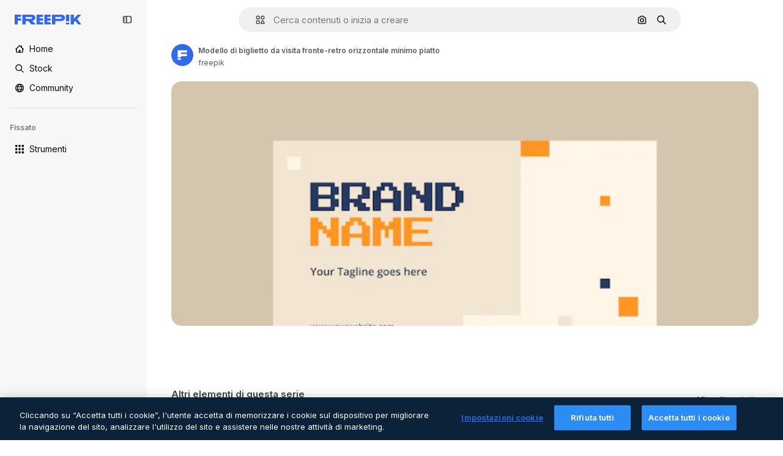

--- FILE ---
content_type: text/javascript
request_url: https://static.cdnpk.net/_next/static/chunks/7941-7115cd89a82d79db.js
body_size: 4820
content:
!function(){try{var e="undefined"!=typeof window?window:"undefined"!=typeof global?global:"undefined"!=typeof self?self:{},t=(new e.Error).stack;t&&(e._sentryDebugIds=e._sentryDebugIds||{},e._sentryDebugIds[t]="d7c45578-11a7-42d7-ab75-e67818a6eb06",e._sentryDebugIdIdentifier="sentry-dbid-d7c45578-11a7-42d7-ab75-e67818a6eb06")}catch(e){}}();"use strict";(self.webpackChunk_N_E=self.webpackChunk_N_E||[]).push([[7941,8846,8748],{41902:function(e,t,r){r.d(t,{P:function(){return c}});var n=r(25983),a=r(88161);let o={icon:"/author/[authorSlug]/icons",video:"/author/[authorSlug]/videos",regular:"/author/[authorSlug]",animatedIcon:"/author/[authorSlug]/animated-icons",sticker:"/author/[authorSlug]/stickers",creator:"/creator/[authorSlug]",model3d:"/author/[authorSlug]/3d-models",font:"/author/[authorSlug]"},c=function(e){let t=arguments.length>1&&void 0!==arguments[1]?arguments[1]:"regular",r=o[t],c=(0,n.$T)(r);return{href:(0,a.E)(r,{authorSlug:e}),as:"".concat((0,a.E)(c,{authorSlug:e}))}}},45588:function(e,t,r){r.d(t,{dM:function(){return d},$Y:function(){return g}});var n=r(97458),a=r(25983),o=r(70727),c=r(14657),l=r(95109),i=r(58058),s=r.n(i),u=r(10893);let d=e=>{let{resourceId:t,tags:r}=e;return r&&r.length>0?(0,n.jsx)(h,{tags:r,resourceId:t}):null},h=e=>{let{tags:t,resourceId:r}=e,c=f(t,r),{t:i}=(0,u.$G)("common"),{locale:s}=(0,a.Vx)(),d=o.wL.includes(s);return(0,n.jsx)("div",{className:"mb-2 min-h-10 overflow-hidden","data-cy":"related-tags",children:(0,n.jsx)(l.DraggableNavigation,{arrowPrevAriaLabel:i("previous"),arrowNextAriaLabel:i("next"),arrowDataCy:"related-tags-detail",children:!d&&(0,n.jsx)("ul",{className:"flex gap-2",children:c.map(e=>(0,n.jsx)("li",{"data-cy":"related-tag-".concat(r,"-").concat(e.slug),children:(0,n.jsx)(p,{tag:e})},"".concat(r,"-").concat(e.slug)))})})})},p=e=>{let{tag:t}=e,{name:r,href:a,as:o}=t;return(0,n.jsx)(s(),{passHref:!0,legacyBehavior:!0,href:a,prefetch:!1,as:o,children:(0,n.jsx)(c.f5,{as:"a",color:"gray",size:"xs",weight:"normal",className:"rounded-full px-4 lowercase","data-cy":"related-tag",children:r})})},f=(e,t)=>{let r="#referrer=detail&resource=".concat(t);return e.map(e=>{let{slug:t,href:n,as:a,name:o}=e;return{slug:t,href:"".concat(n).concat(r),as:a?"".concat(a).concat(r):void 0,name:o}})};r(33523);var m=r(26981);let g=function(e){let t=arguments.length>1&&void 0!==arguments[1]?arguments[1]:[],r=(0,m.$)(e);return t?t.map(t=>{let{name:n,slug:a}=t;return{name:n,slug:a,href:"".concat(e,"/").concat(a),as:"".concat(r,"/").concat(a)}}):[]}},55337:function(e,t,r){r.d(t,{y:function(){return n}});let n=(0,r(52983).createContext)({})},31154:function(e,t,r){r.d(t,{g:function(){return m}});var n=r(97458),a=r(53344),o=r.n(a),c=r(52983),l=r(55563),i=r(7616),s=r(18547);let u=()=>(0,i.b9)(s.$);var d=r(2983),h=r(55337);let p=o()(()=>Promise.all([r.e(9474),r.e(8970)]).then(r.bind(r,18970)).then(e=>e.ModalReport),{loadableGenerated:{webpack:()=>[18970]}}),f={interactionType:"onload"},m=e=>{let{id:t,type:r,children:a}=e,[o,i]=(0,c.useState)(!1),[s,m]=(0,c.useState)(!1),g=(0,l.X)(),x=u(),v=(0,c.useCallback)(()=>{(0,d.B)(r,"report_content"),m(!0),i(!0),g(f)},[g,r]),j=(0,c.useCallback)(()=>{x(!1),m(!1)},[x]),w=(0,c.useMemo)(()=>({id:t,type:r,handleOpen:v}),[t,r,v]);return(0,n.jsxs)(h.y.Provider,{value:w,children:[a,o&&(0,n.jsx)(p,{isOpen:s,onFinish:j})]})}},5995:function(e,t,r){r.d(t,{K:function(){return f}});var n=r(97458),a=r(86101),o=r(2200),c=r(63745),l=r(57291),i=r(58058),s=r.n(i),u=r(10893),d=r(52983);let h=e=>e.replace(/(^\s*\w|[.!?]\s*\w)/g,e=>e.toUpperCase());var p=r(41902);let f=e=>{let{author:t,resourceType:r,resourceName:i}=e,s=(0,p.P)(t.slug,r),u=(0,o.n)(),f=(0,d.useRef)(null),[g,x]=(0,d.useState)(!1),v=(0,d.useRef)(null),j="freepik"===t.slug||"font"!==r;return(0,d.useEffect)(()=>{let e=()=>{if(f.current){let{scrollWidth:e,clientWidth:t}=f.current;x(e>t)}},t=()=>{v.current&&clearTimeout(v.current),v.current=setTimeout(()=>{e()},300)};return e(),window.addEventListener("resize",t),()=>{window.removeEventListener("resize",t),v.current&&clearTimeout(v.current)}},[i]),(0,n.jsxs)("div",{className:"grid grid-cols-[auto_1fr] grid-rows-[auto_auto] items-center justify-items-start gap-x-2 text-xs leading-relaxed text-surface-foreground-3 lg:max-w-[500px]",children:[(0,n.jsx)("div",{className:"row-span-2",children:(0,n.jsx)(m,{shouldShowLink:j,authorPath:s,className:(0,l.cx)("inline-block transition-all duration-300 ease-out",s&&"hover:brightness-75"),children:(0,n.jsx)(c.q,{size:"sm",image:t.avatar})})}),(0,n.jsx)(a.u,{colorText:"white",backgroundColor:"grayEbony",container:u.current,showTooltip:g,trigger:(0,n.jsx)("h1",{ref:f,className:"max-w-full truncate text-xs font-semibold",children:h(i)}),children:h(i)}),(0,n.jsx)(m,{shouldShowLink:j,authorPath:s,className:(0,l.cx)("text-surface-foreground-3",s&&"hover:text-surface-foreground-1"),children:t.name})]})},m=e=>{let{authorPath:t,shouldShowLink:r,children:a,className:o}=e,{t:c}=(0,u.$G)("common");return r?(0,n.jsx)(s(),{href:t.href,as:t.as,"aria-label":c("linkToAuthorLabel"),className:o,children:a}):(0,n.jsx)("p",{className:o,children:a})}},90580:function(e,t,r){r.d(t,{m:function(){return i}});var n=r(97458),a=r(57291),o=r(3676),c=r(80801);let l=(0,a.j)("col-span-1 sm:col-span-2 md:col-span-2",{variants:{isModal:{true:"col-span-2",false:"col-span-1 xs:col-span-2"}}}),i=e=>{let{className:t,primaryBar:r,author:i,preview:u,smartBar:d,assistantPrompt:h,children:p,previewCaption:f,keywords:m,isModal:g=!1,isActionInProgress:x=!1}=e,v=l({isModal:g}),j=(0,o.U)();return(0,n.jsxs)("div",{className:(0,a.cx)("mx-auto grid max-w-screen-3xl grid-cols-1 gap-5 xs:grid-cols-[1fr_auto]",!g&&"px-5 pb-5 pt-2 lg:px-10",g&&"pt-5 sm:pt-0",x&&"pointer-events-none relative",t),children:[(0,n.jsx)(s,{isActionInProgress:x}),(0,n.jsx)("div",{className:"-mb-3 min-h-10 xs:mb-0",children:r}),(0,n.jsx)("div",{className:(0,a.cx)(v,"-mx-5 sm:mx-0"),children:(0,n.jsx)("div",{children:u})}),f&&(0,n.jsx)("div",{className:(0,a.cx)(v),children:f}),d&&(0,n.jsx)("div",{className:(0,a.cx)(v,"min-h-[60px]"),children:d}),h&&(0,n.jsx)("div",{className:(0,a.cx)(v,"flex w-full items-center justify-center"),children:h}),g&&(0,n.jsx)(c.P,{onClick:j,className:"relative inset-0 -order-1 -ml-3 size-10 xs:hidden"}),(0,n.jsx)("div",{className:"xs:-order-1",children:i}),(0,n.jsx)("div",{className:(0,a.cx)(v,"empty:hidden"),children:p}),m&&(0,n.jsx)("div",{className:(0,a.cx)(v),children:m})]})},s=e=>{let{isActionInProgress:t}=e;return t?(0,n.jsx)("div",{className:"pointer-events-auto absolute inset-0 cursor-wait"}):null}},583:function(e,t,r){r.d(t,{Z:function(){return l}});var n=r(29456),a=r(52983),o=r(35576),c=r(7009);let l=e=>{let{resourceId:t,type:r,testAB:l}=e,i=(0,c.J)(),s=(0,n.H)(),u=(0,a.useRef)(!1);(0,a.useEffect)(()=>{if(!s||u.current)return;let e="send&event&detail&onload&".concat(t,"&").concat(r,"&r=").concat(Math.random().toString()).concat(i).concat(l?"&test_option=".concat(l):"");(0,o.OA)(e),u.current=!0},[t,r,i,s,l])}},47149:function(e,t,r){r.r(t),r.d(t,{Seo:function(){return p}});var n=r(97458),a=r(45227),o=r(25983),c=r(70727),l=r(16388),i=r.n(l),s=r(52983),u=r(12976);let d=[{rel:"preconnect",href:"https://img.freepik.com"},{rel:"preconnect",href:u.p},{rel:"preconnect",href:"https://static.cdnpk.net"},{rel:"dns-prefetch",href:"https://img.freepik.com"}],h=e=>{let{title:t,description:r,url:n,image:a,hashtags:o=[],type:c}=e;return(0,s.useMemo)(()=>{let e=null!=a?a:{url:"".concat(u.p,"/meta-tags-social/og-freepik-home-en.png?w=1200&h=675"),width:1200,height:675},l="".concat(r).concat(o.length>0?" ".concat(o.map(e=>"#".concat(e)).join(" ")):"");return[{property:"og:title",content:t},{property:"og:description",content:l},{property:"og:type",content:c},{property:"og:url",content:n},{property:"og:image",content:e.url},{property:"og:image:width",content:"".concat(e.width)},{property:"og:image:height",content:"".concat(e.height)},{property:"og:image:alt",content:t},{property:"og:site_name",content:"Freepik"},{property:"fb:admins",content:"1031507953"},{property:"twitter:card",content:"summary_large_image"},{property:"twitter:site",content:"@freepik"},{property:"twitter:creator",content:"@freepik"},{property:"twitter:title",content:t},{property:"twitter:image:src",content:e.url},{property:"twitter:url",content:n},{property:"twitter:description",content:l}]},[a,r,o,t,c,n])},p=e=>{var t;let{title:r,description:l,cdns:u,image:p,alternates:f,noIndex:m=!1,excludeCanonical:g=!1,replaceCanonical:x=[],hashtags:v,forceUrl:j,type:w="article",ogTitle:y,ogDescription:b,onlyNoIndex:k=!1}=e,N=(0,o.ZK)(),_=(0,a.to)({withParams:!1,replacePaths:!0}),S=(0,a.to)({withQuery:!1,withParams:!1,replacePaths:!0}),L=h({title:null!=y?y:r,description:null!=b?b:l,url:null!=j?j:_,image:p,hashtags:v,type:w}),E=(0,s.useMemo)(()=>x.reduce((e,t)=>{let{matcher:r,replace:n}=t;return e.replace(r,n)},S),[S,x]);return(0,n.jsxs)(i(),{children:[(0,n.jsx)("title",{children:r}),l&&(0,n.jsx)("meta",{name:"description",content:l}),L.map(e=>{let{property:t,content:r}=e;return(0,n.jsx)("meta",{property:t,content:r},t)}),d.map(e=>{let{rel:t,href:r,crossOrigin:a}=e;return(0,n.jsx)("link",{rel:t,href:r,crossOrigin:a},"".concat(t,"-").concat(r,"-").concat(a))}),null==u?void 0:u.map(e=>(0,n.jsx)("link",{rel:"dns-prefetch",href:e},e)),(0,n.jsx)("meta",{name:"p:domain_verify",content:"fdda3a988da750af54ad90466dd90119"}),(0,n.jsx)("meta",{name:"facebook-domain-verification",content:"3oh58risl8zubokve93o200pvyihj0"}),(0,n.jsx)("meta",{name:"robots",content:"max-image-preview:large"}),(0,n.jsx)("meta",{name:"lang",content:N}),k&&(0,n.jsx)("meta",{name:"robots",content:"noindex"}),!k&&(m||c.tp.includes(N))&&(0,n.jsx)("meta",{name:"robots",content:"noindex, nofollow, noarchive"}),!g&&(0,n.jsx)("link",{rel:"canonical",href:null!=j?j:E}),null==f?void 0:null===(t=f.langs)||void 0===t?void 0:t.filter(e=>!c.tp.includes(e.lang)).map(e=>{let{href:t,lang:r}=e;return(0,n.jsx)("link",{rel:"alternate",hrefLang:r,href:t},r)}),(null==f?void 0:f.default)&&(0,n.jsx)("link",{rel:"alternate",hrefLang:"x-default",href:null==f?void 0:f.default}),"en"===N&&(0,n.jsx)("link",{rel:"manifest",href:"/manifest.json"})]})}},55563:function(e,t,r){r.d(t,{X:function(){return o}});var n=r(45451),a=r(52983);let o=()=>(0,a.useCallback)(e=>{(0,n.sendGTMEvent)({event:"ga4event",event_name:"report_content",interaction_type:e.interactionType})},[])},18547:function(e,t,r){r.d(t,{$:function(){return l},a:function(){return c}});var n=r(12297),a=r(24399),o=r(73139);let c=(0,o.xu)(e=>{let{locale:t,id:r}=e;return(0,o.n7)((0,a.cn)(async()=>{if(null===r)return null;let e=await fetch("/api/resources/".concat(r,"?locale=").concat(t));if(!e.ok)throw Error("Failed to fetch regular resource ".concat(r));return await e.json()}))},n.vZ),l=(0,a.cn)(!1)},88161:function(e,t,r){r.d(t,{E:function(){return n}});let n=(e,t)=>Object.entries(t).reduce((e,t)=>{let[r,n]=t;return e.replace("[".concat(r,"]"),n)},e)},92336:function(e,t,r){var n=r(97458);t.Z=e=>(0,n.jsx)("svg",{xmlns:"http://www.w3.org/2000/svg",width:16,height:16,viewBox:"0 0 512 512","aria-hidden":!0,...e,children:(0,n.jsx)("path",{d:"M504.688 344.692 345.092 504.688c-4.9 4.899-11.3 7.399-17.7 7.399s-12.8-2.4-17.6-7.299L209.695 403.99c-9.8-9.7-9.8-25.599-.1-35.399s25.599-9.8 35.399-.1l82.398 83.098 141.896-142.297c9.8-9.799 25.6-9.799 35.4-.1 9.699 9.9 9.799 25.7 0 35.5m-330.492 94.497c-29.1-29.199-29.2-76.598-.1-105.897 29.199-29.299 76.798-29.399 106.097-.2l.2.2 46.999 47.399 106.397-106.698c8-8.1 17.6-14.099 28.1-17.799V64.998c0-10.3-5.9-19.5-14.8-23.199-9-3.8-19.2-1.3-25.799 6.2l-91.998 125.597L251.194 12.3c-4.2-7.6-11.8-12.3-20.2-12.3s-16.099 4.7-20.199 12.3l-78.198 160.696L40.599 47.899c-6.6-7.5-16.8-10-25.8-6.2C5.9 45.399 0 54.599 0 64.899V389.79c0 39.899 32.3 72.199 72.198 72.199h124.697z"})})},45227:function(e,t,r){r.d(t,{Bw:function(){return n.B},sj:function(){return o.s},to:function(){return a.t}});var n=r(4139),a=r(55287),o=r(62030)},62030:function(e,t,r){r.d(t,{s:function(){return o}});var n=r(10893);let a=(e,t)=>{let r=e.toLocaleLowerCase();return r.startsWith("fr")||r.startsWith("sv")||r.startsWith("da")||r.startsWith("fi")||r.startsWith("no")?"".concat(t," %"):r.startsWith("tr")?"%".concat(t):"".concat(t,"%")},o=()=>{let{i18n:e}=(0,n.$G)(),t=e.language;return{onFormat:function(e){let r=arguments.length>1&&void 0!==arguments[1]&&arguments[1],n=r?Number.parseFloat(e.toFixed(2)).toString():e.toFixed(0);return t?a(t,n):"".concat(n,"%")}}}}}]);